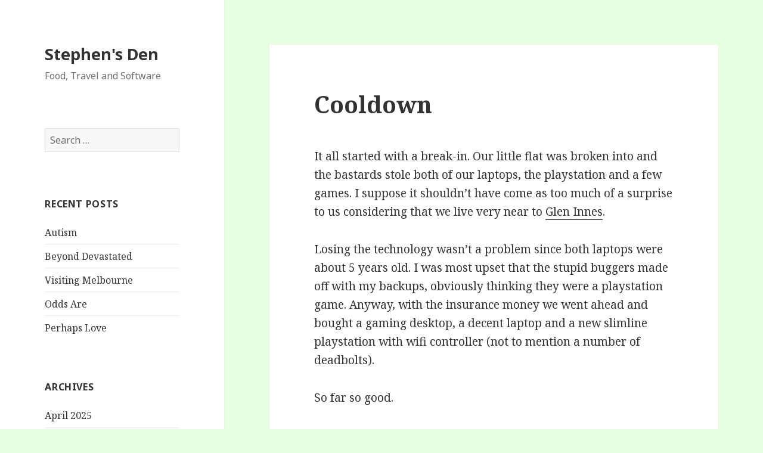

--- FILE ---
content_type: text/html; charset=UTF-8
request_url: https://stephen.geek.nz/2005/06/cooldown/
body_size: 9635
content:
<!DOCTYPE html>
<html lang="en-US" class="no-js">
<head>
	<meta charset="UTF-8">
	<meta name="viewport" content="width=device-width">
	<link rel="profile" href="http://gmpg.org/xfn/11">
	<link rel="pingback" href="https://stephen.geek.nz/xmlrpc.php">
	<!--[if lt IE 9]>
	<script src="https://stephen.geek.nz/wp-content/themes/twentyfifteen/js/html5.js"></script>
	<![endif]-->
	<script>(function(html){html.className = html.className.replace(/\bno-js\b/,'js')})(document.documentElement);</script>
<title>Cooldown &#8211; Stephen&#039;s Den</title>
<meta name='robots' content='max-image-preview:large' />
<link rel='dns-prefetch' href='//fonts.googleapis.com' />
<link href='https://fonts.gstatic.com' crossorigin rel='preconnect' />
<link rel="alternate" type="application/rss+xml" title="Stephen&#039;s Den &raquo; Feed" href="https://stephen.geek.nz/feed/" />
<link rel="alternate" type="application/rss+xml" title="Stephen&#039;s Den &raquo; Comments Feed" href="https://stephen.geek.nz/comments/feed/" />
<link rel="alternate" title="oEmbed (JSON)" type="application/json+oembed" href="https://stephen.geek.nz/wp-json/oembed/1.0/embed?url=https%3A%2F%2Fstephen.geek.nz%2F2005%2F06%2Fcooldown%2F" />
<link rel="alternate" title="oEmbed (XML)" type="text/xml+oembed" href="https://stephen.geek.nz/wp-json/oembed/1.0/embed?url=https%3A%2F%2Fstephen.geek.nz%2F2005%2F06%2Fcooldown%2F&#038;format=xml" />
<style id='wp-img-auto-sizes-contain-inline-css' type='text/css'>
img:is([sizes=auto i],[sizes^="auto," i]){contain-intrinsic-size:3000px 1500px}
/*# sourceURL=wp-img-auto-sizes-contain-inline-css */
</style>
<style id='wp-emoji-styles-inline-css' type='text/css'>

	img.wp-smiley, img.emoji {
		display: inline !important;
		border: none !important;
		box-shadow: none !important;
		height: 1em !important;
		width: 1em !important;
		margin: 0 0.07em !important;
		vertical-align: -0.1em !important;
		background: none !important;
		padding: 0 !important;
	}
/*# sourceURL=wp-emoji-styles-inline-css */
</style>
<style id='wp-block-library-inline-css' type='text/css'>
:root{--wp-block-synced-color:#7a00df;--wp-block-synced-color--rgb:122,0,223;--wp-bound-block-color:var(--wp-block-synced-color);--wp-editor-canvas-background:#ddd;--wp-admin-theme-color:#007cba;--wp-admin-theme-color--rgb:0,124,186;--wp-admin-theme-color-darker-10:#006ba1;--wp-admin-theme-color-darker-10--rgb:0,107,160.5;--wp-admin-theme-color-darker-20:#005a87;--wp-admin-theme-color-darker-20--rgb:0,90,135;--wp-admin-border-width-focus:2px}@media (min-resolution:192dpi){:root{--wp-admin-border-width-focus:1.5px}}.wp-element-button{cursor:pointer}:root .has-very-light-gray-background-color{background-color:#eee}:root .has-very-dark-gray-background-color{background-color:#313131}:root .has-very-light-gray-color{color:#eee}:root .has-very-dark-gray-color{color:#313131}:root .has-vivid-green-cyan-to-vivid-cyan-blue-gradient-background{background:linear-gradient(135deg,#00d084,#0693e3)}:root .has-purple-crush-gradient-background{background:linear-gradient(135deg,#34e2e4,#4721fb 50%,#ab1dfe)}:root .has-hazy-dawn-gradient-background{background:linear-gradient(135deg,#faaca8,#dad0ec)}:root .has-subdued-olive-gradient-background{background:linear-gradient(135deg,#fafae1,#67a671)}:root .has-atomic-cream-gradient-background{background:linear-gradient(135deg,#fdd79a,#004a59)}:root .has-nightshade-gradient-background{background:linear-gradient(135deg,#330968,#31cdcf)}:root .has-midnight-gradient-background{background:linear-gradient(135deg,#020381,#2874fc)}:root{--wp--preset--font-size--normal:16px;--wp--preset--font-size--huge:42px}.has-regular-font-size{font-size:1em}.has-larger-font-size{font-size:2.625em}.has-normal-font-size{font-size:var(--wp--preset--font-size--normal)}.has-huge-font-size{font-size:var(--wp--preset--font-size--huge)}.has-text-align-center{text-align:center}.has-text-align-left{text-align:left}.has-text-align-right{text-align:right}.has-fit-text{white-space:nowrap!important}#end-resizable-editor-section{display:none}.aligncenter{clear:both}.items-justified-left{justify-content:flex-start}.items-justified-center{justify-content:center}.items-justified-right{justify-content:flex-end}.items-justified-space-between{justify-content:space-between}.screen-reader-text{border:0;clip-path:inset(50%);height:1px;margin:-1px;overflow:hidden;padding:0;position:absolute;width:1px;word-wrap:normal!important}.screen-reader-text:focus{background-color:#ddd;clip-path:none;color:#444;display:block;font-size:1em;height:auto;left:5px;line-height:normal;padding:15px 23px 14px;text-decoration:none;top:5px;width:auto;z-index:100000}html :where(.has-border-color){border-style:solid}html :where([style*=border-top-color]){border-top-style:solid}html :where([style*=border-right-color]){border-right-style:solid}html :where([style*=border-bottom-color]){border-bottom-style:solid}html :where([style*=border-left-color]){border-left-style:solid}html :where([style*=border-width]){border-style:solid}html :where([style*=border-top-width]){border-top-style:solid}html :where([style*=border-right-width]){border-right-style:solid}html :where([style*=border-bottom-width]){border-bottom-style:solid}html :where([style*=border-left-width]){border-left-style:solid}html :where(img[class*=wp-image-]){height:auto;max-width:100%}:where(figure){margin:0 0 1em}html :where(.is-position-sticky){--wp-admin--admin-bar--position-offset:var(--wp-admin--admin-bar--height,0px)}@media screen and (max-width:600px){html :where(.is-position-sticky){--wp-admin--admin-bar--position-offset:0px}}

/*# sourceURL=wp-block-library-inline-css */
</style><style id='global-styles-inline-css' type='text/css'>
:root{--wp--preset--aspect-ratio--square: 1;--wp--preset--aspect-ratio--4-3: 4/3;--wp--preset--aspect-ratio--3-4: 3/4;--wp--preset--aspect-ratio--3-2: 3/2;--wp--preset--aspect-ratio--2-3: 2/3;--wp--preset--aspect-ratio--16-9: 16/9;--wp--preset--aspect-ratio--9-16: 9/16;--wp--preset--color--black: #000000;--wp--preset--color--cyan-bluish-gray: #abb8c3;--wp--preset--color--white: #ffffff;--wp--preset--color--pale-pink: #f78da7;--wp--preset--color--vivid-red: #cf2e2e;--wp--preset--color--luminous-vivid-orange: #ff6900;--wp--preset--color--luminous-vivid-amber: #fcb900;--wp--preset--color--light-green-cyan: #7bdcb5;--wp--preset--color--vivid-green-cyan: #00d084;--wp--preset--color--pale-cyan-blue: #8ed1fc;--wp--preset--color--vivid-cyan-blue: #0693e3;--wp--preset--color--vivid-purple: #9b51e0;--wp--preset--gradient--vivid-cyan-blue-to-vivid-purple: linear-gradient(135deg,rgb(6,147,227) 0%,rgb(155,81,224) 100%);--wp--preset--gradient--light-green-cyan-to-vivid-green-cyan: linear-gradient(135deg,rgb(122,220,180) 0%,rgb(0,208,130) 100%);--wp--preset--gradient--luminous-vivid-amber-to-luminous-vivid-orange: linear-gradient(135deg,rgb(252,185,0) 0%,rgb(255,105,0) 100%);--wp--preset--gradient--luminous-vivid-orange-to-vivid-red: linear-gradient(135deg,rgb(255,105,0) 0%,rgb(207,46,46) 100%);--wp--preset--gradient--very-light-gray-to-cyan-bluish-gray: linear-gradient(135deg,rgb(238,238,238) 0%,rgb(169,184,195) 100%);--wp--preset--gradient--cool-to-warm-spectrum: linear-gradient(135deg,rgb(74,234,220) 0%,rgb(151,120,209) 20%,rgb(207,42,186) 40%,rgb(238,44,130) 60%,rgb(251,105,98) 80%,rgb(254,248,76) 100%);--wp--preset--gradient--blush-light-purple: linear-gradient(135deg,rgb(255,206,236) 0%,rgb(152,150,240) 100%);--wp--preset--gradient--blush-bordeaux: linear-gradient(135deg,rgb(254,205,165) 0%,rgb(254,45,45) 50%,rgb(107,0,62) 100%);--wp--preset--gradient--luminous-dusk: linear-gradient(135deg,rgb(255,203,112) 0%,rgb(199,81,192) 50%,rgb(65,88,208) 100%);--wp--preset--gradient--pale-ocean: linear-gradient(135deg,rgb(255,245,203) 0%,rgb(182,227,212) 50%,rgb(51,167,181) 100%);--wp--preset--gradient--electric-grass: linear-gradient(135deg,rgb(202,248,128) 0%,rgb(113,206,126) 100%);--wp--preset--gradient--midnight: linear-gradient(135deg,rgb(2,3,129) 0%,rgb(40,116,252) 100%);--wp--preset--font-size--small: 13px;--wp--preset--font-size--medium: 20px;--wp--preset--font-size--large: 36px;--wp--preset--font-size--x-large: 42px;--wp--preset--spacing--20: 0.44rem;--wp--preset--spacing--30: 0.67rem;--wp--preset--spacing--40: 1rem;--wp--preset--spacing--50: 1.5rem;--wp--preset--spacing--60: 2.25rem;--wp--preset--spacing--70: 3.38rem;--wp--preset--spacing--80: 5.06rem;--wp--preset--shadow--natural: 6px 6px 9px rgba(0, 0, 0, 0.2);--wp--preset--shadow--deep: 12px 12px 50px rgba(0, 0, 0, 0.4);--wp--preset--shadow--sharp: 6px 6px 0px rgba(0, 0, 0, 0.2);--wp--preset--shadow--outlined: 6px 6px 0px -3px rgb(255, 255, 255), 6px 6px rgb(0, 0, 0);--wp--preset--shadow--crisp: 6px 6px 0px rgb(0, 0, 0);}:where(.is-layout-flex){gap: 0.5em;}:where(.is-layout-grid){gap: 0.5em;}body .is-layout-flex{display: flex;}.is-layout-flex{flex-wrap: wrap;align-items: center;}.is-layout-flex > :is(*, div){margin: 0;}body .is-layout-grid{display: grid;}.is-layout-grid > :is(*, div){margin: 0;}:where(.wp-block-columns.is-layout-flex){gap: 2em;}:where(.wp-block-columns.is-layout-grid){gap: 2em;}:where(.wp-block-post-template.is-layout-flex){gap: 1.25em;}:where(.wp-block-post-template.is-layout-grid){gap: 1.25em;}.has-black-color{color: var(--wp--preset--color--black) !important;}.has-cyan-bluish-gray-color{color: var(--wp--preset--color--cyan-bluish-gray) !important;}.has-white-color{color: var(--wp--preset--color--white) !important;}.has-pale-pink-color{color: var(--wp--preset--color--pale-pink) !important;}.has-vivid-red-color{color: var(--wp--preset--color--vivid-red) !important;}.has-luminous-vivid-orange-color{color: var(--wp--preset--color--luminous-vivid-orange) !important;}.has-luminous-vivid-amber-color{color: var(--wp--preset--color--luminous-vivid-amber) !important;}.has-light-green-cyan-color{color: var(--wp--preset--color--light-green-cyan) !important;}.has-vivid-green-cyan-color{color: var(--wp--preset--color--vivid-green-cyan) !important;}.has-pale-cyan-blue-color{color: var(--wp--preset--color--pale-cyan-blue) !important;}.has-vivid-cyan-blue-color{color: var(--wp--preset--color--vivid-cyan-blue) !important;}.has-vivid-purple-color{color: var(--wp--preset--color--vivid-purple) !important;}.has-black-background-color{background-color: var(--wp--preset--color--black) !important;}.has-cyan-bluish-gray-background-color{background-color: var(--wp--preset--color--cyan-bluish-gray) !important;}.has-white-background-color{background-color: var(--wp--preset--color--white) !important;}.has-pale-pink-background-color{background-color: var(--wp--preset--color--pale-pink) !important;}.has-vivid-red-background-color{background-color: var(--wp--preset--color--vivid-red) !important;}.has-luminous-vivid-orange-background-color{background-color: var(--wp--preset--color--luminous-vivid-orange) !important;}.has-luminous-vivid-amber-background-color{background-color: var(--wp--preset--color--luminous-vivid-amber) !important;}.has-light-green-cyan-background-color{background-color: var(--wp--preset--color--light-green-cyan) !important;}.has-vivid-green-cyan-background-color{background-color: var(--wp--preset--color--vivid-green-cyan) !important;}.has-pale-cyan-blue-background-color{background-color: var(--wp--preset--color--pale-cyan-blue) !important;}.has-vivid-cyan-blue-background-color{background-color: var(--wp--preset--color--vivid-cyan-blue) !important;}.has-vivid-purple-background-color{background-color: var(--wp--preset--color--vivid-purple) !important;}.has-black-border-color{border-color: var(--wp--preset--color--black) !important;}.has-cyan-bluish-gray-border-color{border-color: var(--wp--preset--color--cyan-bluish-gray) !important;}.has-white-border-color{border-color: var(--wp--preset--color--white) !important;}.has-pale-pink-border-color{border-color: var(--wp--preset--color--pale-pink) !important;}.has-vivid-red-border-color{border-color: var(--wp--preset--color--vivid-red) !important;}.has-luminous-vivid-orange-border-color{border-color: var(--wp--preset--color--luminous-vivid-orange) !important;}.has-luminous-vivid-amber-border-color{border-color: var(--wp--preset--color--luminous-vivid-amber) !important;}.has-light-green-cyan-border-color{border-color: var(--wp--preset--color--light-green-cyan) !important;}.has-vivid-green-cyan-border-color{border-color: var(--wp--preset--color--vivid-green-cyan) !important;}.has-pale-cyan-blue-border-color{border-color: var(--wp--preset--color--pale-cyan-blue) !important;}.has-vivid-cyan-blue-border-color{border-color: var(--wp--preset--color--vivid-cyan-blue) !important;}.has-vivid-purple-border-color{border-color: var(--wp--preset--color--vivid-purple) !important;}.has-vivid-cyan-blue-to-vivid-purple-gradient-background{background: var(--wp--preset--gradient--vivid-cyan-blue-to-vivid-purple) !important;}.has-light-green-cyan-to-vivid-green-cyan-gradient-background{background: var(--wp--preset--gradient--light-green-cyan-to-vivid-green-cyan) !important;}.has-luminous-vivid-amber-to-luminous-vivid-orange-gradient-background{background: var(--wp--preset--gradient--luminous-vivid-amber-to-luminous-vivid-orange) !important;}.has-luminous-vivid-orange-to-vivid-red-gradient-background{background: var(--wp--preset--gradient--luminous-vivid-orange-to-vivid-red) !important;}.has-very-light-gray-to-cyan-bluish-gray-gradient-background{background: var(--wp--preset--gradient--very-light-gray-to-cyan-bluish-gray) !important;}.has-cool-to-warm-spectrum-gradient-background{background: var(--wp--preset--gradient--cool-to-warm-spectrum) !important;}.has-blush-light-purple-gradient-background{background: var(--wp--preset--gradient--blush-light-purple) !important;}.has-blush-bordeaux-gradient-background{background: var(--wp--preset--gradient--blush-bordeaux) !important;}.has-luminous-dusk-gradient-background{background: var(--wp--preset--gradient--luminous-dusk) !important;}.has-pale-ocean-gradient-background{background: var(--wp--preset--gradient--pale-ocean) !important;}.has-electric-grass-gradient-background{background: var(--wp--preset--gradient--electric-grass) !important;}.has-midnight-gradient-background{background: var(--wp--preset--gradient--midnight) !important;}.has-small-font-size{font-size: var(--wp--preset--font-size--small) !important;}.has-medium-font-size{font-size: var(--wp--preset--font-size--medium) !important;}.has-large-font-size{font-size: var(--wp--preset--font-size--large) !important;}.has-x-large-font-size{font-size: var(--wp--preset--font-size--x-large) !important;}
/*# sourceURL=global-styles-inline-css */
</style>

<style id='classic-theme-styles-inline-css' type='text/css'>
/*! This file is auto-generated */
.wp-block-button__link{color:#fff;background-color:#32373c;border-radius:9999px;box-shadow:none;text-decoration:none;padding:calc(.667em + 2px) calc(1.333em + 2px);font-size:1.125em}.wp-block-file__button{background:#32373c;color:#fff;text-decoration:none}
/*# sourceURL=/wp-includes/css/classic-themes.min.css */
</style>
<link rel='stylesheet' id='chordpress-css' href='https://stephen.geek.nz/wp-content/plugins/chordpress/public/css/chordpress-public.css?ver=4.0.1' type='text/css' media='all' />
<link rel='stylesheet' id='twentyfifteen-fonts-css' href='https://fonts.googleapis.com/css?family=Noto+Sans%3A400italic%2C700italic%2C400%2C700%7CNoto+Serif%3A400italic%2C700italic%2C400%2C700%7CInconsolata%3A400%2C700&#038;subset=latin%2Clatin-ext' type='text/css' media='all' />
<link rel='stylesheet' id='genericons-css' href='https://stephen.geek.nz/wp-content/themes/twentyfifteen/genericons/genericons.css?ver=3.2' type='text/css' media='all' />
<link rel='stylesheet' id='twentyfifteen-style-css' href='https://stephen.geek.nz/wp-content/themes/twentyfifteen/style.css?ver=6.9' type='text/css' media='all' />
<link rel='stylesheet' id='wp-linkedin-css' href='https://stephen.geek.nz/wp-content/plugins/wp-linkedin/style.css?ver=2.9' type='text/css' media='all' />
<script type="text/javascript" src="https://stephen.geek.nz/wp-includes/js/jquery/jquery.min.js?ver=3.7.1" id="jquery-core-js"></script>
<script type="text/javascript" src="https://stephen.geek.nz/wp-includes/js/jquery/jquery-migrate.min.js?ver=3.4.1" id="jquery-migrate-js"></script>
<script type="text/javascript" src="https://stephen.geek.nz/wp-content/plugins/chordpress/public/js/chordpress-public.js?ver=4.0.1" id="chordpress-js"></script>
<script type="text/javascript" src="https://stephen.geek.nz/wp-content/plugins/chordpress/global/js/svguitar.umd.js?ver=6.9" id="chordpress-svguitar-js"></script>
<link rel="https://api.w.org/" href="https://stephen.geek.nz/wp-json/" /><link rel="alternate" title="JSON" type="application/json" href="https://stephen.geek.nz/wp-json/wp/v2/posts/290" /><link rel="EditURI" type="application/rsd+xml" title="RSD" href="https://stephen.geek.nz/xmlrpc.php?rsd" />
<meta name="generator" content="WordPress 6.9" />
<link rel="canonical" href="https://stephen.geek.nz/2005/06/cooldown/" />
<link rel='shortlink' href='https://stephen.geek.nz/?p=290' />
<style type="text/css">.recentcomments a{display:inline !important;padding:0 !important;margin:0 !important;}</style><style type="text/css" id="custom-background-css">
body.custom-background { background-color: #e7ffe0; }
</style>
	</head>

<body class="wp-singular post-template-default single single-post postid-290 single-format-standard custom-background wp-theme-twentyfifteen">
<div id="page" class="hfeed site">
	<a class="skip-link screen-reader-text" href="#content">Skip to content</a>

	<div id="sidebar" class="sidebar">
		<header id="masthead" class="site-header" role="banner">
			<div class="site-branding">
										<p class="site-title"><a href="https://stephen.geek.nz/" rel="home">Stephen&#039;s Den</a></p>
											<p class="site-description">Food, Travel and Software</p>
									<button class="secondary-toggle">Menu and widgets</button>
			</div><!-- .site-branding -->
		</header><!-- .site-header -->

			<div id="secondary" class="secondary">

		
		
					<div id="widget-area" class="widget-area" role="complementary">
				<aside id="search-2" class="widget widget_search"><form role="search" method="get" class="search-form" action="https://stephen.geek.nz/">
				<label>
					<span class="screen-reader-text">Search for:</span>
					<input type="search" class="search-field" placeholder="Search &hellip;" value="" name="s" />
				</label>
				<input type="submit" class="search-submit screen-reader-text" value="Search" />
			</form></aside>
		<aside id="recent-posts-2" class="widget widget_recent_entries">
		<h2 class="widget-title">Recent Posts</h2>
		<ul>
											<li>
					<a href="https://stephen.geek.nz/2025/04/autism/">Autism</a>
									</li>
											<li>
					<a href="https://stephen.geek.nz/2022/07/beyond-devastated/">Beyond Devastated</a>
									</li>
											<li>
					<a href="https://stephen.geek.nz/2022/04/visiting-melbourne/">Visiting Melbourne</a>
									</li>
											<li>
					<a href="https://stephen.geek.nz/2022/03/odds-are/">Odds Are</a>
									</li>
											<li>
					<a href="https://stephen.geek.nz/2022/01/perhaps-love/">Perhaps Love</a>
									</li>
					</ul>

		</aside><aside id="archives-2" class="widget widget_archive"><h2 class="widget-title">Archives</h2>
			<ul>
					<li><a href='https://stephen.geek.nz/2025/04/'>April 2025</a></li>
	<li><a href='https://stephen.geek.nz/2022/07/'>July 2022</a></li>
	<li><a href='https://stephen.geek.nz/2022/04/'>April 2022</a></li>
	<li><a href='https://stephen.geek.nz/2022/03/'>March 2022</a></li>
	<li><a href='https://stephen.geek.nz/2022/01/'>January 2022</a></li>
	<li><a href='https://stephen.geek.nz/2021/10/'>October 2021</a></li>
	<li><a href='https://stephen.geek.nz/2021/08/'>August 2021</a></li>
	<li><a href='https://stephen.geek.nz/2020/12/'>December 2020</a></li>
	<li><a href='https://stephen.geek.nz/2020/09/'>September 2020</a></li>
	<li><a href='https://stephen.geek.nz/2020/04/'>April 2020</a></li>
	<li><a href='https://stephen.geek.nz/2020/02/'>February 2020</a></li>
	<li><a href='https://stephen.geek.nz/2019/12/'>December 2019</a></li>
	<li><a href='https://stephen.geek.nz/2019/08/'>August 2019</a></li>
	<li><a href='https://stephen.geek.nz/2015/08/'>August 2015</a></li>
	<li><a href='https://stephen.geek.nz/2015/04/'>April 2015</a></li>
	<li><a href='https://stephen.geek.nz/2012/09/'>September 2012</a></li>
	<li><a href='https://stephen.geek.nz/2012/04/'>April 2012</a></li>
	<li><a href='https://stephen.geek.nz/2012/02/'>February 2012</a></li>
	<li><a href='https://stephen.geek.nz/2011/10/'>October 2011</a></li>
	<li><a href='https://stephen.geek.nz/2011/09/'>September 2011</a></li>
	<li><a href='https://stephen.geek.nz/2011/08/'>August 2011</a></li>
	<li><a href='https://stephen.geek.nz/2011/04/'>April 2011</a></li>
	<li><a href='https://stephen.geek.nz/2011/03/'>March 2011</a></li>
	<li><a href='https://stephen.geek.nz/2011/02/'>February 2011</a></li>
	<li><a href='https://stephen.geek.nz/2010/12/'>December 2010</a></li>
	<li><a href='https://stephen.geek.nz/2010/11/'>November 2010</a></li>
	<li><a href='https://stephen.geek.nz/2010/10/'>October 2010</a></li>
	<li><a href='https://stephen.geek.nz/2010/09/'>September 2010</a></li>
	<li><a href='https://stephen.geek.nz/2010/07/'>July 2010</a></li>
	<li><a href='https://stephen.geek.nz/2010/06/'>June 2010</a></li>
	<li><a href='https://stephen.geek.nz/2010/05/'>May 2010</a></li>
	<li><a href='https://stephen.geek.nz/2010/04/'>April 2010</a></li>
	<li><a href='https://stephen.geek.nz/2010/02/'>February 2010</a></li>
	<li><a href='https://stephen.geek.nz/2010/01/'>January 2010</a></li>
	<li><a href='https://stephen.geek.nz/2009/12/'>December 2009</a></li>
	<li><a href='https://stephen.geek.nz/2009/11/'>November 2009</a></li>
	<li><a href='https://stephen.geek.nz/2009/10/'>October 2009</a></li>
	<li><a href='https://stephen.geek.nz/2009/09/'>September 2009</a></li>
	<li><a href='https://stephen.geek.nz/2009/08/'>August 2009</a></li>
	<li><a href='https://stephen.geek.nz/2009/07/'>July 2009</a></li>
	<li><a href='https://stephen.geek.nz/2009/04/'>April 2009</a></li>
	<li><a href='https://stephen.geek.nz/2009/03/'>March 2009</a></li>
	<li><a href='https://stephen.geek.nz/2009/01/'>January 2009</a></li>
	<li><a href='https://stephen.geek.nz/2008/12/'>December 2008</a></li>
	<li><a href='https://stephen.geek.nz/2008/11/'>November 2008</a></li>
	<li><a href='https://stephen.geek.nz/2008/10/'>October 2008</a></li>
	<li><a href='https://stephen.geek.nz/2008/09/'>September 2008</a></li>
	<li><a href='https://stephen.geek.nz/2008/08/'>August 2008</a></li>
	<li><a href='https://stephen.geek.nz/2008/07/'>July 2008</a></li>
	<li><a href='https://stephen.geek.nz/2008/06/'>June 2008</a></li>
	<li><a href='https://stephen.geek.nz/2008/05/'>May 2008</a></li>
	<li><a href='https://stephen.geek.nz/2008/04/'>April 2008</a></li>
	<li><a href='https://stephen.geek.nz/2008/03/'>March 2008</a></li>
	<li><a href='https://stephen.geek.nz/2008/02/'>February 2008</a></li>
	<li><a href='https://stephen.geek.nz/2008/01/'>January 2008</a></li>
	<li><a href='https://stephen.geek.nz/2007/12/'>December 2007</a></li>
	<li><a href='https://stephen.geek.nz/2007/11/'>November 2007</a></li>
	<li><a href='https://stephen.geek.nz/2007/10/'>October 2007</a></li>
	<li><a href='https://stephen.geek.nz/2007/09/'>September 2007</a></li>
	<li><a href='https://stephen.geek.nz/2007/08/'>August 2007</a></li>
	<li><a href='https://stephen.geek.nz/2007/07/'>July 2007</a></li>
	<li><a href='https://stephen.geek.nz/2007/06/'>June 2007</a></li>
	<li><a href='https://stephen.geek.nz/2007/05/'>May 2007</a></li>
	<li><a href='https://stephen.geek.nz/2007/04/'>April 2007</a></li>
	<li><a href='https://stephen.geek.nz/2007/03/'>March 2007</a></li>
	<li><a href='https://stephen.geek.nz/2007/02/'>February 2007</a></li>
	<li><a href='https://stephen.geek.nz/2007/01/'>January 2007</a></li>
	<li><a href='https://stephen.geek.nz/2006/12/'>December 2006</a></li>
	<li><a href='https://stephen.geek.nz/2006/11/'>November 2006</a></li>
	<li><a href='https://stephen.geek.nz/2006/10/'>October 2006</a></li>
	<li><a href='https://stephen.geek.nz/2006/09/'>September 2006</a></li>
	<li><a href='https://stephen.geek.nz/2006/08/'>August 2006</a></li>
	<li><a href='https://stephen.geek.nz/2006/07/'>July 2006</a></li>
	<li><a href='https://stephen.geek.nz/2006/06/'>June 2006</a></li>
	<li><a href='https://stephen.geek.nz/2006/05/'>May 2006</a></li>
	<li><a href='https://stephen.geek.nz/2006/04/'>April 2006</a></li>
	<li><a href='https://stephen.geek.nz/2006/03/'>March 2006</a></li>
	<li><a href='https://stephen.geek.nz/2006/02/'>February 2006</a></li>
	<li><a href='https://stephen.geek.nz/2006/01/'>January 2006</a></li>
	<li><a href='https://stephen.geek.nz/2005/12/'>December 2005</a></li>
	<li><a href='https://stephen.geek.nz/2005/10/'>October 2005</a></li>
	<li><a href='https://stephen.geek.nz/2005/09/'>September 2005</a></li>
	<li><a href='https://stephen.geek.nz/2005/08/'>August 2005</a></li>
	<li><a href='https://stephen.geek.nz/2005/07/'>July 2005</a></li>
	<li><a href='https://stephen.geek.nz/2005/06/'>June 2005</a></li>
	<li><a href='https://stephen.geek.nz/2005/05/'>May 2005</a></li>
	<li><a href='https://stephen.geek.nz/2005/04/'>April 2005</a></li>
	<li><a href='https://stephen.geek.nz/2005/01/'>January 2005</a></li>
	<li><a href='https://stephen.geek.nz/2004/12/'>December 2004</a></li>
	<li><a href='https://stephen.geek.nz/2004/11/'>November 2004</a></li>
	<li><a href='https://stephen.geek.nz/2004/09/'>September 2004</a></li>
	<li><a href='https://stephen.geek.nz/2004/06/'>June 2004</a></li>
	<li><a href='https://stephen.geek.nz/2004/03/'>March 2004</a></li>
	<li><a href='https://stephen.geek.nz/2004/01/'>January 2004</a></li>
	<li><a href='https://stephen.geek.nz/2003/12/'>December 2003</a></li>
	<li><a href='https://stephen.geek.nz/2002/12/'>December 2002</a></li>
			</ul>

			</aside><aside id="tag_cloud-2" class="widget widget_tag_cloud"><h2 class="widget-title">Tags</h2><div class="tagcloud"><ul class='wp-tag-cloud' role='list'>
	<li><a href="https://stephen.geek.nz/tag/accomodation/" class="tag-cloud-link tag-link-6 tag-link-position-1" style="font-size: 8pt;" aria-label="accomodation (1 item)">accomodation</a></li>
	<li><a href="https://stephen.geek.nz/tag/bar/" class="tag-cloud-link tag-link-16 tag-link-position-2" style="font-size: 8pt;" aria-label="bar (1 item)">bar</a></li>
	<li><a href="https://stephen.geek.nz/tag/cocktail/" class="tag-cloud-link tag-link-15 tag-link-position-3" style="font-size: 8pt;" aria-label="cocktail (1 item)">cocktail</a></li>
	<li><a href="https://stephen.geek.nz/tag/melbourne/" class="tag-cloud-link tag-link-17 tag-link-position-4" style="font-size: 8pt;" aria-label="melbourne (1 item)">melbourne</a></li>
	<li><a href="https://stephen.geek.nz/tag/new-zealand/" class="tag-cloud-link tag-link-7 tag-link-position-5" style="font-size: 8pt;" aria-label="New Zealand (1 item)">New Zealand</a></li>
	<li><a href="https://stephen.geek.nz/tag/review/" class="tag-cloud-link tag-link-5 tag-link-position-6" style="font-size: 22pt;" aria-label="review (2 items)">review</a></li>
	<li><a href="https://stephen.geek.nz/tag/writing/" class="tag-cloud-link tag-link-2 tag-link-position-7" style="font-size: 8pt;" aria-label="writing (1 item)">writing</a></li>
</ul>
</div>
</aside><aside id="wp-linkedin-card-widget-3" class="widget widget_wp-linkedin-card-widget"><!-- ERROR: No token or token has expired. --></aside><aside id="meta-2" class="widget widget_meta"><h2 class="widget-title">Meta</h2>
		<ul>
						<li><a href="https://stephen.geek.nz/wp-login.php">Log in</a></li>
			<li><a href="https://stephen.geek.nz/feed/">Entries feed</a></li>
			<li><a href="https://stephen.geek.nz/comments/feed/">Comments feed</a></li>

			<li><a href="https://wordpress.org/">WordPress.org</a></li>
		</ul>

		</aside><aside id="recent-comments-2" class="widget widget_recent_comments"><h2 class="widget-title">Recent Comments</h2><ul id="recentcomments"><li class="recentcomments"><span class="comment-author-link">Susan Simpkin</span> on <a href="https://stephen.geek.nz/2025/04/autism/#comment-4752">Autism</a></li><li class="recentcomments"><span class="comment-author-link"><a href="http://www.humanfabric.co.nz" class="url" rel="ugc external nofollow">Jenny Turner</a></span> on <a href="https://stephen.geek.nz/2025/04/autism/#comment-4711">Autism</a></li><li class="recentcomments"><span class="comment-author-link">Dianne Hall</span> on <a href="https://stephen.geek.nz/2025/04/autism/#comment-4709">Autism</a></li><li class="recentcomments"><span class="comment-author-link">Sunny</span> on <a href="https://stephen.geek.nz/2022/04/visiting-melbourne/#comment-1759">Visiting Melbourne</a></li><li class="recentcomments"><span class="comment-author-link"><a href="http://adreasnow.com" class="url" rel="ugc external nofollow">Adrea Snow</a></span> on <a href="https://stephen.geek.nz/2022/01/perhaps-love/#comment-1600">Perhaps Love</a></li></ul></aside>			</div><!-- .widget-area -->
		
	</div><!-- .secondary -->

	</div><!-- .sidebar -->

	<div id="content" class="site-content">

	<div id="primary" class="content-area">
		<main id="main" class="site-main" role="main">

		
<article id="post-290" class="post-290 post type-post status-publish format-standard hentry">
	
	<header class="entry-header">
		<h1 class="entry-title">Cooldown</h1>	</header><!-- .entry-header -->

	<div class="entry-content">
		<p>It all started with a break-in. Our little flat was broken into and the bastards stole both of our laptops, the playstation and a few games. I suppose it shouldn&#8217;t have come as too much of a surprise to us considering that we live very near to <a href="http://www.aucklandcity.govt.nz/auckland/introduction/safer/crimesafety/deprivation.asp#5.2">Glen Innes</a>. <span id="more-290"></span></p>
<p>Losing the technology wasn&#8217;t a problem since both laptops were about 5 years old. I was most upset that the stupid buggers made off with my backups, obviously thinking they were a playstation game. Anyway, with the insurance money we went ahead and bought a gaming desktop, a decent laptop and a new slimline playstation with wifi controller (not to mention a number of deadbolts). </p>
<p>So far so good.</p>
<p>About a week after getting the desktop, I was playing my new game (world of warcraft, woo hoo) and it turned off! Yes, that&#8217;s right. My desktop machine simply turned off. It then refused to turn back on until a few minutes. Now, as a programmer, I have had a number of problems with computers, but I have never had hardware turn off and then only turn back on after a lot of cursing. </p>
<p>This carried on happening for about a week or so until, one fateful day, it turned off never to turn back on again.</p>
<p>No doubt, we were pissed.</p>
<p>We immediately suspected the power supply unit (PSU). After a call to the suppliers, Sarah was surprised to hear that their returns process was very efficient. This, obviously, made us suspicious. </p>
<p>True to form, it&#8217;s only a few weeks later and the computer is making beeping noises, telling me the machine is about to overheat again. It helps if I take the side off it and fan it with a piece of cardboard. Now, you try killing night elves with one hand on the mouse and the other fanning the innards of your desktop PC and you will realise that this just isn&#8217;t working.</p>
<p>So, I trawled through the web thinking about ways I could cool down my overheated machine. I mean it&#8217;s the middle of winter and it isn&#8217;t that much of a beast anyways! I toyed with the idea of <a href="http://www.octools.com/index.cgi?caller=articles/submersion/submersion.html">super cooling</a> but that Fluorinert stuff is expensive. </p>
<p>So, I splashed out and <a href="http://www.overclockers.co.nz">bought</a> some accessories that I hope would make my geeky electrical engineering friends (you out there Izzy?) nod in approval, or at the very least wouldn&#8217;t make them howl with laughter:</p>
<ul>
<li><a href="http://www.antec.com/us/productDetails.php?ProdID=20480">480W Antec Tru power PSU</a></li>
<li><a href="http://www.vantecusa.com/p_ddr_a1c.html">RAM heat spreader</a></li>
<li><a href="http://www.zalman.co.kr/eng/product/view.asp?idx=139&#038;pr_name=RHS1">Video card memory heat sinks</a></li>
<li><a href="http://www.arctic-cooling.com/vga2.php?disc=1&#038;idx=70">Video card fan</a></li>
</ul>
<p>I&#8217;ll let you know what happens when I connect it all up. To be honest I think a better power supply will fix everything. The piece of crap we have at the moment is an iCute 320W Single Fan (don&#8217;t let them give this to you with the box, just tell them to send the bubble wrap instead). I think I might take it apart and play with the shiny bits inside though.</p>
<p>Ooh, shiny!</p>
	</div><!-- .entry-content -->

	
	<footer class="entry-footer">
		<span class="posted-on"><span class="screen-reader-text">Posted on </span><a href="https://stephen.geek.nz/2005/06/cooldown/" rel="bookmark"><time class="entry-date published" datetime="2005-06-21T20:14:43+00:00">June 21, 2005</time><time class="updated" datetime="2006-04-05T20:50:56+00:00">April 5, 2006</time></a></span><span class="byline"><span class="author vcard"><span class="screen-reader-text">Author </span><a class="url fn n" href="https://stephen.geek.nz/author/"></a></span></span><span class="cat-links"><span class="screen-reader-text">Categories </span>Uncategorized</span>			</footer><!-- .entry-footer -->

</article><!-- #post-## -->

	<nav class="navigation post-navigation" aria-label="Posts">
		<h2 class="screen-reader-text">Post navigation</h2>
		<div class="nav-links"><div class="nav-previous"><a href="https://stephen.geek.nz/2005/06/ceciles-birthday-cake/" rel="prev"><span class="meta-nav" aria-hidden="true">Previous</span> <span class="screen-reader-text">Previous post:</span> <span class="post-title">CÃ©cile&#8217;s Birthday cake</span></a></div><div class="nav-next"><a href="https://stephen.geek.nz/2005/06/individual-results-may-vary/" rel="next"><span class="meta-nav" aria-hidden="true">Next</span> <span class="screen-reader-text">Next post:</span> <span class="post-title">Individual results may vary</span></a></div></div>
	</nav>
		</main><!-- .site-main -->
	</div><!-- .content-area -->


	</div><!-- .site-content -->

	<footer id="colophon" class="site-footer" role="contentinfo">
		<div class="site-info">
						<a href="https://wordpress.org/">Proudly powered by WordPress</a>
		</div><!-- .site-info -->
	</footer><!-- .site-footer -->

</div><!-- .site -->

<script type="speculationrules">
{"prefetch":[{"source":"document","where":{"and":[{"href_matches":"/*"},{"not":{"href_matches":["/wp-*.php","/wp-admin/*","/wp-content/uploads/*","/wp-content/*","/wp-content/plugins/*","/wp-content/themes/twentyfifteen/*","/*\\?(.+)"]}},{"not":{"selector_matches":"a[rel~=\"nofollow\"]"}},{"not":{"selector_matches":".no-prefetch, .no-prefetch a"}}]},"eagerness":"conservative"}]}
</script>
<script type="text/javascript" src="https://stephen.geek.nz/wp-content/themes/twentyfifteen/js/skip-link-focus-fix.js?ver=20141010" id="twentyfifteen-skip-link-focus-fix-js"></script>
<script type="text/javascript" id="twentyfifteen-script-js-extra">
/* <![CDATA[ */
var screenReaderText = {"expand":"\u003Cspan class=\"screen-reader-text\"\u003Eexpand child menu\u003C/span\u003E","collapse":"\u003Cspan class=\"screen-reader-text\"\u003Ecollapse child menu\u003C/span\u003E"};
//# sourceURL=twentyfifteen-script-js-extra
/* ]]> */
</script>
<script type="text/javascript" src="https://stephen.geek.nz/wp-content/themes/twentyfifteen/js/functions.js?ver=20150330" id="twentyfifteen-script-js"></script>
<script id="wp-emoji-settings" type="application/json">
{"baseUrl":"https://s.w.org/images/core/emoji/17.0.2/72x72/","ext":".png","svgUrl":"https://s.w.org/images/core/emoji/17.0.2/svg/","svgExt":".svg","source":{"concatemoji":"https://stephen.geek.nz/wp-includes/js/wp-emoji-release.min.js?ver=6.9"}}
</script>
<script type="module">
/* <![CDATA[ */
/*! This file is auto-generated */
const a=JSON.parse(document.getElementById("wp-emoji-settings").textContent),o=(window._wpemojiSettings=a,"wpEmojiSettingsSupports"),s=["flag","emoji"];function i(e){try{var t={supportTests:e,timestamp:(new Date).valueOf()};sessionStorage.setItem(o,JSON.stringify(t))}catch(e){}}function c(e,t,n){e.clearRect(0,0,e.canvas.width,e.canvas.height),e.fillText(t,0,0);t=new Uint32Array(e.getImageData(0,0,e.canvas.width,e.canvas.height).data);e.clearRect(0,0,e.canvas.width,e.canvas.height),e.fillText(n,0,0);const a=new Uint32Array(e.getImageData(0,0,e.canvas.width,e.canvas.height).data);return t.every((e,t)=>e===a[t])}function p(e,t){e.clearRect(0,0,e.canvas.width,e.canvas.height),e.fillText(t,0,0);var n=e.getImageData(16,16,1,1);for(let e=0;e<n.data.length;e++)if(0!==n.data[e])return!1;return!0}function u(e,t,n,a){switch(t){case"flag":return n(e,"\ud83c\udff3\ufe0f\u200d\u26a7\ufe0f","\ud83c\udff3\ufe0f\u200b\u26a7\ufe0f")?!1:!n(e,"\ud83c\udde8\ud83c\uddf6","\ud83c\udde8\u200b\ud83c\uddf6")&&!n(e,"\ud83c\udff4\udb40\udc67\udb40\udc62\udb40\udc65\udb40\udc6e\udb40\udc67\udb40\udc7f","\ud83c\udff4\u200b\udb40\udc67\u200b\udb40\udc62\u200b\udb40\udc65\u200b\udb40\udc6e\u200b\udb40\udc67\u200b\udb40\udc7f");case"emoji":return!a(e,"\ud83e\u1fac8")}return!1}function f(e,t,n,a){let r;const o=(r="undefined"!=typeof WorkerGlobalScope&&self instanceof WorkerGlobalScope?new OffscreenCanvas(300,150):document.createElement("canvas")).getContext("2d",{willReadFrequently:!0}),s=(o.textBaseline="top",o.font="600 32px Arial",{});return e.forEach(e=>{s[e]=t(o,e,n,a)}),s}function r(e){var t=document.createElement("script");t.src=e,t.defer=!0,document.head.appendChild(t)}a.supports={everything:!0,everythingExceptFlag:!0},new Promise(t=>{let n=function(){try{var e=JSON.parse(sessionStorage.getItem(o));if("object"==typeof e&&"number"==typeof e.timestamp&&(new Date).valueOf()<e.timestamp+604800&&"object"==typeof e.supportTests)return e.supportTests}catch(e){}return null}();if(!n){if("undefined"!=typeof Worker&&"undefined"!=typeof OffscreenCanvas&&"undefined"!=typeof URL&&URL.createObjectURL&&"undefined"!=typeof Blob)try{var e="postMessage("+f.toString()+"("+[JSON.stringify(s),u.toString(),c.toString(),p.toString()].join(",")+"));",a=new Blob([e],{type:"text/javascript"});const r=new Worker(URL.createObjectURL(a),{name:"wpTestEmojiSupports"});return void(r.onmessage=e=>{i(n=e.data),r.terminate(),t(n)})}catch(e){}i(n=f(s,u,c,p))}t(n)}).then(e=>{for(const n in e)a.supports[n]=e[n],a.supports.everything=a.supports.everything&&a.supports[n],"flag"!==n&&(a.supports.everythingExceptFlag=a.supports.everythingExceptFlag&&a.supports[n]);var t;a.supports.everythingExceptFlag=a.supports.everythingExceptFlag&&!a.supports.flag,a.supports.everything||((t=a.source||{}).concatemoji?r(t.concatemoji):t.wpemoji&&t.twemoji&&(r(t.twemoji),r(t.wpemoji)))});
//# sourceURL=https://stephen.geek.nz/wp-includes/js/wp-emoji-loader.min.js
/* ]]> */
</script>

</body>
</html>
